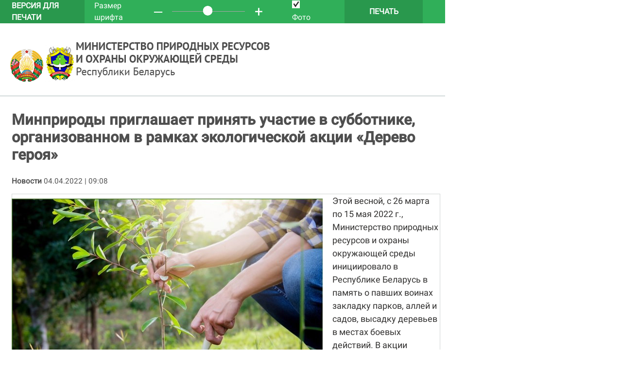

--- FILE ---
content_type: text/html; charset=UTF-8
request_url: https://minpriroda.gov.by/printv/ru/news-ru/view/minprirody-priglashaet-prinjat-uchastie-v-subbotnike-organizovannom-v-ramkax-ekologicheskoj-aktsii-derevo-4082/
body_size: 2689
content:
    <!DOCTYPE HTML>
<html lang="ru-RU">
<head>
	<title>Минприроды приглашает принять участие в субботнике, организованном в рамках экологической акции «Дерево героя» | Новости | Министерство природных ресурсов и охраны окружающей среды Республики Беларусь</title>
	<meta charset="UTF-8"/>
	<meta http-equiv="Content-Type" content="text/html; charset=utf-8"/>
        <meta http-equiv="Content-Language" content="ru">
	<link rel="stylesheet" href="/styles/design/general_styles.css" type="text/css" />
        <link rel="stylesheet" href="/styles/design/tr_styles.css" type="text/css" />
        <link rel="stylesheet" href="/styles/design/pv_styles.css" type="text/css" />
	<link rel="icon" href="/desimages/favicon.gif" type="image/gif"/>
	<meta name="keywords" content=""/>
	<meta name="description" content=" "/>
	                 
                
        

</head>
<body>
    <div class="pv_top">
            <div class="pv_title">Версия для печати</div>
            <div class="pv_font">Размер шрифта</div>
            <div class="pv_minus" onclick="pv_print.DecreaseFont()">&HorizontalLine;</div>
            <div class="pv_font_scroll" ><span class="pv_font_line"></span><span class="pv_font_circle" id="font_scroll"></span></div>
            <div class="pv_plus" onclick="pv_print.IncreaseFont()">+</div>
            <div class="pv_images" onclick="pv_print.TurnOnImages('img_doc_title', 'pv_vkl', 'pv_vkl', 'pv_vykl');"><span class="pv_vykl" id="pv_vkl"></span>Фото</div>
            <div class="pv_print" onclick="window.print();return false;">Печать</div>
            <div class="pv_close" onclick="self.close();"></div>                
            <div class="clear"></div>		
    </div>
    <div class="site_logo">
                                                        <a href="/" title="Министерство природных ресурсов и охраны окружающей среды Республики Беларусь"  target ="_self">
                             <img src="https://minpriroda.gov.by/images/storage/mimagelb/000823_6905bfe9eb63e4799a4335ad67eed8b6_work.jpg" alt="Министерство природных ресурсов и охраны окружающей среды Республики Беларусь" title="Министерство природных ресурсов и охраны окружающей среды Республики Беларусь" />
                        </a>

                                                                                       <a href="/" title="Министерство природных ресурсов и охраны окружающей среды Республики Беларусь"  target ="_self">
                             <img src="https://minpriroda.gov.by/images/storage/mimagelb/000823_d9da33b8fefa7346646cfe1c5e43b8a0_work.jpg" alt="Министерство природных ресурсов и охраны окружающей среды Республики Беларусь" title="Министерство природных ресурсов и охраны окружающей среды Республики Беларусь" />
                        </a>

                                       

                                                        <a href="/ru" title="Министерство природных ресурсов и охраны окружающей среды Республики Беларусь"  target ="_self">
                             <img src="https://minpriroda.gov.by/images/storage/mimagelb/000844_2ad217fac483c386d6522727d9a4c315_work.jpg" alt="Министерство природных ресурсов и охраны окружающей среды Республики Беларусь" title="Министерство природных ресурсов и охраны окружающей среды Республики Беларусь" />
                        </a>

                                       

    </div>
    <div class="clear"></div>
    <div id="pv_main_part">
    
       <h1>Минприроды приглашает принять участие в субботнике, организованном в рамках экологической акции «Дерево героя»</h1>
       <div class="pv_date">
           <span>Новости</span>
           04.04.2022 | 09:08
       </div>
                   <div class="img_doc">
                <img src="https://minpriroda.gov.by/images/storage/news/000075_856795_big.jpg" alt="" title=""/>
                            </div>
        
<div> 
 <div class="news_accent_block"> Этой весной, с 26 марта по 15 мая 2022 г., Министерство природных ресурсов и охраны окружающей среды инициировало в Республике Беларусь в память о павших воинах закладку парков, аллей и садов, высадку деревьев в местах боевых действий. В акции «Дерево героя», приуроченной к Году исторической памяти, может принять участие каждый желающий.
 </div> 
 <div><strong>16 апреля 2022 г. в системе Минприроды состоится всеобщий субботник в рамках экологической акции «Дерево героя». Приглашаем всех, каждого жителя Беларуси, принять активное участие в данном мероприятии, почтить воспоминания об отважных людях, отстоявших в борьбе с врагом наше мирное небо, посадить свое «Дерево героя» – оно не забудет рук, посадивших его, и тех, в память о ком оно было посажено.</strong>
 </div> 
 <div><br /> 
 </div> 
 <div>Для участия в акции «Дерево героя» нужно оставить заявку или обратиться в любой территориальный орган Минприроды (комитет либо инспекцию природных ресурсов и охраны окружающей среды). Наши специалисты проконсультируют о правилах участия и вместе с заинтересованными службами организуют посадки древесно-кустарниковой растительности на землях общего пользования населенных пунктов. Участников обеспечат посадочным материалом и инвентарем.
 </div> 
</div> 
<div><br /> 
</div> 
<div>Брестский облкомитет – <a href="https://priroda.brest.by/prijomnaja/kontakty/">контакты</a>, <a href="https://priroda.brest.by/rajonnye-inspekcii/">перечень</a> инспекций Брестской области
</div> 
<div><br /> 
</div> 
<div>Витебский облкомитет – <a href="http://priroda-vitebsk.gov.by/kontakty/">контакты</a>, <a href="http://priroda-vitebsk.gov.by/o-komitete/inspekcii/">перечень</a> инспекций Витебской области
</div> 
<div><br /> 
</div> 
<div>Гомельский облкомитет – <a href="http://naturegomel.by/struktura">контакты</a>, <a href="http://naturegomel.by/inspekcii">перечень</a> инспекций Гомельской области
</div> 
<div><br /> 
</div> 
<div>Гродненский облкомитет – <a href="http://ohranaprirody.gov.by/contact/">контакты</a>, <a href="http://ohranaprirody.gov.by/o-komitete/struktura/">перечень</a> инспекций Гродненской области
</div> 
<div><br /> 
</div> 
<div>Минский облкомитет – <a href="http://minoblpriroda.gov.by/kontakty/">контакты</a>, <a href="http://minoblpriroda.gov.by/rayonnye-inspektsii/">перечень</a> инспекций Минской области
</div> 
<div><br /> 
</div> 
<div>Минский горкомитет – <a href="http://minskpriroda.gov.by/contacts/">контакты</a>
</div> 
<div><br /> 
</div>Могилевский облкомитет – <a href="http://mogilevpriroda.gov.by/index.php/prirodnye-resursy/kontaktnaya-informatsiya">контакты</a>, <a href="http://mogilevpriroda.gov.by/index.php/prirodnye-resursy/inspektsii">перечень</a> инспекций Могилевской области  
<div>Вы можете найти эту страницу по следующему адресу:<br/> <a href="https://minpriroda.gov.by/ru/news-ru/view/minprirody-priglashaet-prinjat-uchastie-v-subbotnike-organizovannom-v-ramkax-ekologicheskoj-aktsii-derevo-4082/" alt="">https://minpriroda.gov.by/ru/news-ru/view/minprirody-priglashaet-prinjat-uchastie-v-subbotnike-organizovannom-v-ramkax-ekologicheskoj-aktsii-derevo-4082/</a></div>

    </div>
    <div class="clear"></div>
    <div class="pv_bottom">&copy; Министерство природных ресурсов и охраны окружающей среды Республики Беларусь,  2026 <br/>
      Разработка и поддержка сайта <a href="http://develop.belta.by" title="БелТА">БЕЛТА</a>
    </div>
    <div class="clear"></div>
        <script type="text/javascript" src="/jscript/pv_scripts.js"></script>
    <script type="text/javascript">
            var pv_print = new forPrint('pv_main_part');
    </script>
</body>
</html> 

--- FILE ---
content_type: text/css
request_url: https://minpriroda.gov.by/styles/design/general_styles.css
body_size: 1477
content:
@font-face {font-family: 'Open Sans'; 
	src: local('Open Sans'), 
            url('/fonts/OpenSans-Regular.ttf') format('truetype')}

@font-face {font-family: 'Open Sans Semibold'; 
	src: local('Open Sans Semibold'), 
            url('/fonts/OpenSans-SemiBold.ttf') format('truetype')}

@font-face {font-family: 'Open Sans Condensed'; 
	src: local('Open Sans Condensed'), 
            url('/fonts/OpenSans_Condensed-Regular.ttf') format('truetype')}

@font-face {font-family: 'Roboto Condensed'; 
	src: url('/fonts/RobotoCondensed-Regular.eot'); 
	src: local('Roboto Condensed'), 
            url('/fonts/RobotoCondensed-Regular.eot?#iefix') format('embedded-opentype'), 
            url('/fonts/RobotoCondensed-Regular.woff') format('woff'),
            url('/fonts/RobotoCondensed-Regular.ttf') format('truetype')}

@font-face {font-family: 'Roboto Medium'; 
	src: url('/fonts/Roboto-Medium.eot'); 
	src: local('Roboto-Medium'), 
            url('/fonts/Roboto-Medium.eot?#iefix') format('embedded-opentype'), 
            url('/fonts/Roboto-Medium.woff') format('woff'),
            url('/fonts/Roboto-Medium.ttf') format('truetype')}

@font-face {font-family: 'Roboto'; 
	src: url('/fonts/Roboto-Regular.eot'); 
	src: local('Roboto'), 
            url('/fonts/Roboto-Regular.eot?#iefix') format('embedded-opentype'), 
            url('/fonts/Roboto-Regular.woff') format('woff'),
            url('/fonts/Roboto-Regular.ttf') format('truetype')}

@font-face {font-family: 'PT Serif'; 
	src: url('/fonts/PT_Serif-Web-Bold.eot'); 
	src: local('PT Serif'), 
            url('/fonts/PT_Serif-Web-Bold.eot?#iefix') format('embedded-opentype'), 
            url('/fonts/PT_Serif-Web-Bold.woff') format('woff'),
            url('/fonts/PT_Serif-Web-Bold.ttf') format('truetype')}
			
html{font-size:100%;min-height:100%}

body{
    margin:0px;
    font-size: 18px;
    /*line-height: 1.33333;*/
    color: #4c4c4c;
    line-height: 1.5;
    font-family: 'Roboto', Arial, sans-serif;
    min-height:100%;
}

p {
    margin: 20px 0;
}

img {
    margin:5px 20px 5px 0px;
    border:0px;
    float:left;
    max-width: 100%;
}

a {
    text-decoration:none;
    color: #4c4c4c;
    font-size: 14px;
    line-height: 1.2;
    -webkit-transition: all 0.2s;
    -o-transition: all 0.2s;
    transition: all 0.2s;
}

a[href$="doc"],
a[href$="docx"],
a[href$="rtf"],
a[href$="zip"],
a[href$="rar"],
a[href$="pdf"],
a[href$="jpg"],
a[href$="jpeg"],
a[href$="pjpeg"],
a[href$="gif"],
a[href$="png"],
a[href$="xls"],
a[href$="xlsx"],
a[href$="txt"] {
    color: #1d6b36;
    font-size: 17px;
}


a:hover {
    text-decoration:underline;
}


h1, h2, h3, h4 {
    margin:0px;
    color: #4c4c4c;
    /*padding:0px 0px 0px 20px;*/
}
h1 {
    font-family: 'Roboto Medium';
    font-size: 25px;
    margin-bottom:15px;
    font-weight:normal;
    line-height: 1.2;
}
h2, h3, h4{clear:both;font-weight:bold;}
h2 {
    font-size: 20px;
    line-height: 1.2;
    margin-top:15px;
    margin-bottom:20px;
}

h3{margin-top:25px;margin-bottom: 10px;font-size: 18px;line-height: 1.3333;}
h4{margin-top:15px;margin-bottom: 5px;font-size:16px;}

h1 a, h2 a, h3 a, h4 a{text-decoration:none;cursor:pointer}
h1 a, h2 a, h3 a, h4 a{/*color:#fff;*/}

ol{margin:0px;padding:0px;counter-reset:item;list-style:none}

ol li {
    margin: 4px 0 4px 20px;
    display:block;
}

ol ol li{font-weight:normal}
ol>li:before {
    counter-increment:item;
    content:counters(item,".") '.';
    margin-right:5px;
    padding:0px;
    color: #4c4c4c;
}

ol ol>li:before{font-weight: normal;}


ul{margin:0px;padding:0px;list-style:none;}
ul li {
        margin: 4px 0 4px 0;
    padding-left: 20px;
    font-weight:bold;
    color:#4f4f4f;
    background:url("/desimages/circle2.png") 0px 11px no-repeat;
}
ul li:first-child{margin-top:10px;}
ul li:last-child{margin-bottom:5px;}
ul ul{margin:5px 0px 5px 5px;}
ul ul li{font-weight: normal}
ul li ul li ul{padding:0;}


table{border:none;margin:15px 0px;border-collapse:collapse;}
caption{font-size:16px;font-weight:bold;text-align:left;padding-bottom:10px;text-transform:uppercase;color:#e8ac0a;}
th, td{
    padding: 10px;
    vertical-align: top;
    text-align:left;
    border:none;
    color: #4c4c4c;
    font-size: 14px;
    line-height: 1.2;
}

th{
    text-align:center;
    background:#2faa57;
    color:#fff;
    font-size:14px;
    font-weight: bold;
}

tr:nth-child(even){background: #fff;}
tr:nth-child(odd){background: #f1f0ef;}
th td {
    color: #fff;
    vertical-align: middle;
    font-weight: bold;
}

td:last-child{border:none;}


hr{height:1px;border: 0px;border-top:3px solid #30af59;margin: 10px 0px}



/* ************* стили фото для прессы ************* */

.minpr_all_photo_press{border:1px solid #30af59;width:200px;clear:both;float:left;margin-right:3%;margin-top:15px;}
.minpr_all_photo_press h3{margin:10px 0 10px 20px;padding:0;}
.minpr_all_photo_press a{display:block;margin-left:20px;padding:0 30px 20px 0;text-align:right;background:url(/desimages/person-load.gif) no-repeat;color:#4f4f4f;}

/* ************* стили фото для прессы ************* */





--- FILE ---
content_type: text/css
request_url: https://minpriroda.gov.by/styles/design/pv_styles.css
body_size: 1717
content:
body{font-family: 'Roboto', Arial, sans-serif;font-size:18px;font-size:1.125rem;color:#323130;margin:0px;width:916px}
img{border:0px}
.clear{clear:both;font-size:1px}
p{margin:0px 0px 20px}
a{color:inherit;text-decoration:none}

.pv_top{height:46px;font-size:16px;font-size: 1rem;color:#fff;background: #30af59;width: 100%;display: table;}
.pv_top>div{display: table-cell;vertical-align: middle}

.pv_title {
    font-size:16px;
    font-size: 1rem;
    font-weight:bold;
    height:46px;
    /*background-color:#e8ac0a;*/
    background: #29984d;
    padding:0px 15px 0px 24px;
    text-transform: uppercase;
    display: table-cell;
    vertical-align: middle;
}

.pv_font{padding: 0px 2px 0px 20px;display: table-cell;vertical-align: middle}
.pv_minus, .pv_plus{padding: 0px 20px;cursor:pointer}
.pv_plus{font-size: 30px;font-size: 1.875rem;}
.pv_minus{font-size: 24px;font-size: 1.5rem}
.pv_font_scroll{position: relative}
.pv_font_scroll .pv_font_line{background-color: #a7a7a7;height: 1px;width:150px;display: block}
.pv_font_scroll .pv_font_circle{background-image: url('/desimages/pv_images/pv_white_circle.png');background-repeat: no-repeat;position: absolute;width: 23px;height:23px;top:45%;left:45%;top:calc(50% - 12px);left:calc(50% - 12px);}
.pv_images{padding: 0px 70px 0px 40px;cursor:pointer;}
#pv_vkl{width: 16px;height: 16px; margin-right: 7px;display: inline-block;background-repeat:no-repeat; background-position:0px 0px;cursor: default}

.pv_vkl{background-image:url('/desimages/pv_images/pv_check.png')}
.pv_vykl{background-image:url('/desimages/pv_images/pv_checked.png')}

.pv_close{width:46px;height:46px;background: url("/desimages/search_close.png") no-repeat 10px 12px;cursor:pointer}
.pv_close:hover{background-color: #3f3f3f}
.pv_print{cursor:pointer;background: #29984d; text-transform: uppercase;font-weight: bold;padding: 0px 25px;width: 111px;text-align: center}


@media print{
.pv_top{display:none}
}

/*Логотип*/
.site_logo{display:table-cell;vertical-align:middle;padding-top:30px;padding-left:20px;}
h1.site_title{font-size:16px;font-size:1rem;position: relative}
.site_logo img, .site_title img{width:auto;float:none;margin: 0px;padding: 0px;position: relative;z-index: 100;max-width: 100%}
.site_title_text{color:#578f00;position: absolute;z-index: 1;left:14px;top:30%;}
.site_title img+.site_title_text{color: transparent}

#pv_main_part {
    font-size:18px;
    font-size: 1.125rem;
    padding: 30px 10px 0px 24px;
    border-top: 3px solid #e0e5e5;
    margin-top: 20px;
}
h1{font-size:170%;color:#000;padding:30px 0px 15px;margin:0px;}
h2{font-size:140%;color:#000;padding:15px 0px 10px;margin:0px;}
h3{font-size:128%;color:#000;padding:15px 0px 10px;margin:0px;}
#pv_main_part h1:first-child{padding-top: 0px;color:#4f4f4f;font-weight:bold;}
#pv_main_part img{float: none;margin: 10px 0px}
#pv_main_part div:last-child{margin-top:20px;font-style:italic;}
.pv_date{font-size:85%;color:#4f4f4f;margin-bottom:15px;margin-top:10px;font-size: 'PT Sans Narrow'}
.pv_date span{font-weight: bold;}
.img_doc{float:left;margin: 0px 20px 10px 0px}
.img_doc img{display: block;float: none;margin: 0px}
.img_doc_title{width: 100%;border-bottom: 1px solid #d2d6d5;padding: 10px 0px 10px;font-size: 16px;font-size: 1rem;line-height: 1.2}

.news_accent_block{margin: 15px 0px;border: 1px solid #d2d6d5;}
.news_accent_block>div{padding: 15px 18px;display: table-cell;font-size: 16px;font-size: 1rem;width:100%}
.news_accent_block>a{display: none}
.news_accent_block>div a{font-family: 'PT Sans Narrow';font-size: 18px;font-size: 1.125rem;color:#000;text-decoration: none;display: block;padding-bottom: 7px}
.news_accent_block>div a:hover{color:#578f00;text-decoration: underline}
.news_accent_block>div img{margin: 3px 10px 0px 0px!important;float:left!important}
.news_accent_block>div>div{display: table-cell;vertical-align: middle}
.news_on_topic{display: none}
.news_commas_block:before, .news_commas_block:after{display: none}

.video_add{display: none}
.photo_add img{width: auto}

.pv_ref{font-size:78%;color:#4f4f4f;margin-top:40px;padding-left: 24px;min-height:100px;display: table}
.pv_ref img{float:left;margin: 0px 10px 0px 0px}
.pv_ref div{min-height: 100px;display: table-cell;vertical-align: middle;}
.pv_bottom {
    font-size:85%;
    font-weight:bold;
    color:#4f4f4f;
    margin-top:35px;
    margin-bottom:15px;
    padding-left:24px;
    border-top: 3px solid #e0e5e5;
    padding-top:15px;
}

.person_img img{float:left!important;margin: 0px 10px 5px 0px!important}
.person_img{font-size:100%;font-weight: bold;color:#000;padding-bottom: 10px}
.person_img span{font-size:125%;font-weight: bold;color:#000;padding-bottom: 15px}

.question{font-size:100%!important}
.question_author{font-size:100%!important}
.news_otherbg_block{font-size:135%}
.news_commas_block{font-size:150%}

.person_position{font-size: 137%;font-family: 'PT Sans Narrow';font-weight: bold;margin-top: -15px;margin-bottom: 20px}
.person_organization{margin-top: 20px}
.person_organization img{display: none}


.contacts_info div{display: block;margin-bottom: 20px}
.c_leaders{padding-top: 30px}
.c_leaders h2{font-size: 100%;text-transform: uppercase;padding: 0px 0px 15px}
.c_leaders_item{font-size: 100%;font-family: 'PT Sans Narrow';color:#4f4f4f;margin-bottom: 30px}
.c_leaders_item+.c_leaders_item{margin-top: 20px}
.c_leaders_item img{float:left!important;margin: 0px 10px 0px 0px!important}
.c_leaders_item a{font-size:112%px;line-height: 1;color:#000;text-decoration: none;display: block}
.c_leaders_item a:hover{color:#578f00;text-decoration: underline}

--- FILE ---
content_type: application/javascript
request_url: https://minpriroda.gov.by/jscript/pv_scripts.js
body_size: 1337
content:
//var pv_ID; // ID элемента, внутри которого должны происходить все изменения. В стилях для этого элемента размер шрифта должен быть указан в px, а внутри элемента все размеры шрифтов должны быть в %. Внутри элемента не должно быть картинок сл свойством display:none

function forPrint(pv_ID){
	this.pv_ID = pv_ID;
	this.currFontSize = getElementComputedStyle(this.pv_ID, 'fontSize');
	this.currFontSize = this.currFontSize == "" ? 18 : this.currFontSize;
	this.currFontSize = parseInt(this.currFontSize, 10);
	this.fontStep = 2;
	this.minFont = 8;
	this.maxFont = 28;
	this.imagesOn = true;
	this.IncreaseFont = IncreaseFont;
	this.DecreaseFont = DecreaseFont;
	this.TurnOnImages = TurnOnImages;
	this.TurnOffImages = TurnOffImages;
        this.font_scroll_el = document.getElementById('font_scroll');

}

function getElementComputedStyle(elem, prop)
{
  if (typeof elem!="object") elem = document.getElementById(elem);
  
  // external stylesheet for Mozilla, Opera 7+ and Safari 1.3+
  if (document.defaultView && document.defaultView.getComputedStyle)
  {
    if (prop.match(/[A-Z]/)) prop = prop.replace(/([A-Z])/g, "-$1").toLowerCase();
    return document.defaultView.getComputedStyle(elem, "").getPropertyValue(prop);
  }
  
  // external stylesheet for Explorer and Opera 9
  if (elem.currentStyle)
  {
    var i;
    while ((i=prop.indexOf("-"))!=-1) prop = prop.substr(0, i) + prop.substr(i+1,1).toUpperCase() + prop.substr(i+2);
    return elem.currentStyle[prop];
  }
  
  return "";
}

function IncreaseFont()
{
	if (this.currFontSize + this.fontStep <= this.maxFont){
		this.currFontSize = this.currFontSize + this.fontStep;
		document.getElementById(this.pv_ID).style.fontSize = this.currFontSize + "px";
                this.font_scroll_el.style.left = 'calc('+(this.currFontSize - this.minFont)/(this.maxFont - this.minFont)*100+"% - "+" 12px)";
	}
}

function DecreaseFont()
{
	if (this.currFontSize - this.fontStep >= this.minFont){
		this.currFontSize = this.currFontSize - this.fontStep;
		document.getElementById(this.pv_ID).style.fontSize = this.currFontSize + "px";
                this.font_scroll_el.style.left = 'calc('+(this.currFontSize - this.minFont)/(this.maxFont - this.minFont)*100+"% - "+" 12px)";
	}
}

var foto = 1;

function TurnOnImages(title_ClName, check_id, check1, check2){

	var el_images = document.getElementById(this.pv_ID).getElementsByTagName('img');
	for (var i=0; i<el_images.length; i++){
            if (this.imagesOn){
		el_images[i].style.display = 'none';
            }else{
                el_images[i].style.display = '';
            }
		var next_el = el_images[i].nextElementSibling ? el_images[i].nextElementSibling : el_images[i].nextSibling; // в IE nextElementSibling нет
		if (next_el && next_el.className && next_el.className.toLowerCase() == title_ClName.toLowerCase()){
                    if (this.imagesOn){
			next_el.style.display = 'none';
                    }else{
                        next_el.style.display = '';
                    }
		}
	}
        if (this.imagesOn){
            this.imagesOn = false;
            document.getElementById(check_id).className = check1;  
        }else{
            this.imagesOn = true;
            document.getElementById(check_id).className = check2;  
        }
	return true;
}

function TurnOffImages(title_ClName){
	if (!this.imagesOn){
		return false;
	}
	var el_images = document.getElementById(this.pv_ID).getElementsByTagName('img');
	for (var i=0; i<el_images.length; i++){
            
		el_images[i].style.display = 'none';
		var next_el = el_images[i].nextElementSibling ? el_images[i].nextElementSibling : el_images[i].nextSibling; // в IE nextElementSibling нет
		if (next_el && next_el.className && next_el.className.toLowerCase() == title_ClName.toLowerCase()){
			next_el.style.display = 'none';
		}
	}
	this.imagesOn = false;
	return true;
}


function changeCircles(el1, el2, priznak)
{
	if (!priznak){
		return;
	}
	var temp  = document.getElementById(el2).className;
	document.getElementById(el2).className = document.getElementById(el1).className;
	document.getElementById(el1).className = temp;  
}
